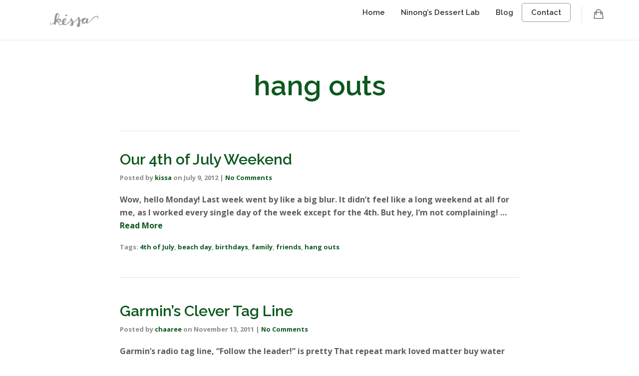

--- FILE ---
content_type: text/css
request_url: http://justkissa.com/wp-content/themes/entrepreneurx-child/style.css?ver=6.5.7
body_size: 381
content:
/*
Theme Name:     Entrepreneur - Child Theme
Theme URI:      http://themovation.com/entrepreneur
Template:       entrepreneurx
Author:         Themovation
Author URI:     http://themovation.com
Version:        2.0
Text Domain:    entrepreneur
Domain Path:    /languages/
*/


/* = Theme customization starts here
-------------------------------------------------------------- */

